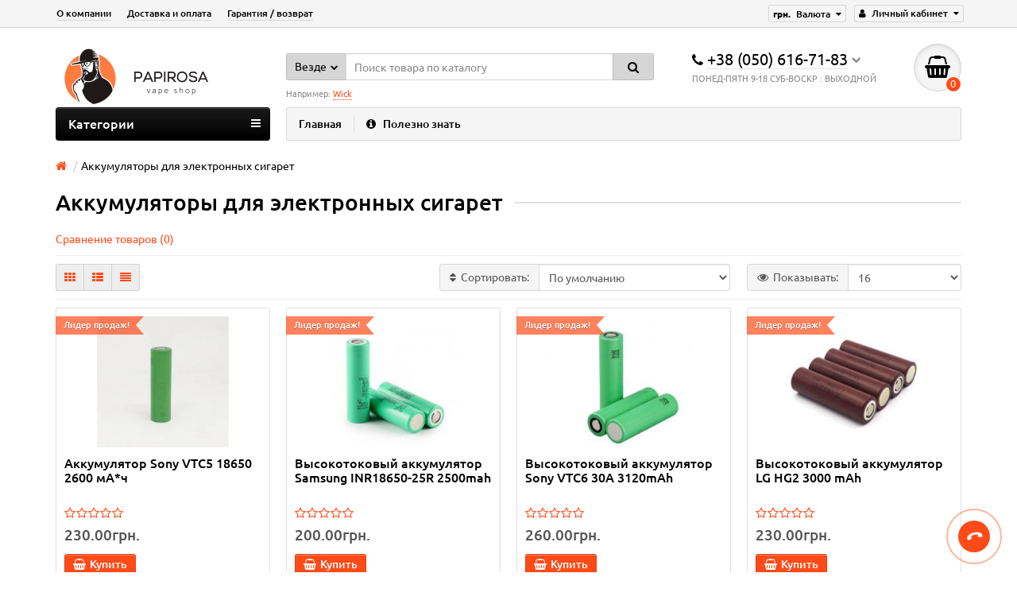

--- FILE ---
content_type: text/html; charset=utf-8
request_url: https://papirosa.cc/akkumulyatory-dlya-elektronnykh-sigaret/
body_size: 11061
content:
<!DOCTYPE html> <html dir="ltr" lang="ru"> <head> <title>Купить аккумуляторы для электронных сигарет (батарея) | Аккумуляторы для Вейпа</title> <meta charset="UTF-8" /> <meta name="viewport" content="width=device-width, initial-scale=1" /> <meta http-equiv="X-UA-Compatible" content="IE=edge" /> <base href="https://papirosa.cc/" /> <meta name="robots" content="index, follow" /> <meta name="description" content="Купить батарею аккумуляторы для вейпа, доступная цена в Украине. Продажа оптом и в розницу, высокотоковые аккумуляторы для электронных сигарет, низкая стоимость ✔ Лучшая цена ✔ Скидки ✈ Доставка

" /> <meta property="og:title" content="Купить аккумуляторы для электронных сигарет (батарея) | Аккумуляторы для Вейпа" /> <meta property="og:type" content="website" /> <meta property="og:url" content="https://papirosa.cc/akkumulyatory-dlya-elektronnykh-sigaret/" /> <meta property="og:image" content="https://papirosa.cc/image/catalog/logo/logo_p.png" /> <meta property="og:site_name" content="Papirosa - vape shop" /> <link href="https://papirosa.cc/akkumulyatory-dlya-elektronnykh-sigaret/" rel="canonical" /> <link href="https://papirosa.cc/akkumulyatory-dlya-elektronnykh-sigaret/?page=2" rel="next" /> <link href="https://papirosa.cc/image/catalog/pic/logo.png" rel="icon" /> <link href="catalog/view/theme/unishop/stylesheet/bootstrap.min.css" rel="stylesheet" type="text/css" media="screen" /> <link href="catalog/view/theme/unishop/stylesheet/stylesheet.css?v=2.1" rel="stylesheet" type="text/css" media="screen" /> <link href="catalog/view/theme/unishop/stylesheet/font-awesome.min.css" rel="stylesheet" type="text/css" media="screen" /> <link href="catalog/view/theme/unishop/stylesheet/elements_0.css" rel="stylesheet" type="text/css" media="screen" /> <style>iframe{width: 100%;}
footer{background:#36393d;color:#fff;border-top: 3px solid #ababab;}</style> <script src="catalog/view/javascript/jquery/jquery-2.1.1.min.js" type="text/javascript"></script> <script src="catalog/view/javascript/bootstrap/js/bootstrap.min.js" type="text/javascript"></script> <script>if(!localStorage.getItem('display')) {localStorage.setItem('display', 'grid');}</script> <script src="catalog/view/theme/unishop/js/common.js" type="text/javascript"></script> <script src="catalog/view/javascript/jquery/owl-carousel/owl.carousel.min.js" type="text/javascript"></script> </head> <body class="product-category-72"> <nav id="top"> <div class="container"> <div class="pull-right"> <div id="account" class="btn-group"> <button class="btn btn-link dropdown-toggle" data-toggle="dropdown"> <i class="fa fa-user" aria-hidden="true"></i> <span class="hidden-xs">Личный кабинет</span> <i class="fa fa-caret-down"></i> </button> <ul class="dropdown-menu dropdown-menu-right"> <li><a onclick="register();" >Регистрация</a></li> <li><a onclick="login();">Авторизация</a></li> </ul> </div> </div> <div class="pull-right"> <form action="https://papirosa.cc/index.php?route=common/currency/currency" method="post" enctype="multipart/form-data" id="currency"> <div class="btn-group"> <button class="btn btn-link dropdown-toggle" data-toggle="dropdown"> <span>грн.</span> <span class="hidden-xs">Валюта</span> <i class="fa fa-caret-down"></i> </button> <ul class="dropdown-menu dropdown-menu-right"> <li><a data-code="USD">$ US Dollar</a></li> <li><a data-code="UAH">грн. Гривна</a></li> </ul> </div> <input type="hidden" name="code" value="" /> <input type="hidden" name="redirect" value="https://papirosa.cc/akkumulyatory-dlya-elektronnykh-sigaret/" /> </form> </div> <div id="top-links" class="hidden-xs hidden-sm"> <ul> <li><a href="/about-us.html" rel="nofollow" title="О компании">О компании</a></li> <li><a href="/delivery.html" rel="nofollow" title="Доставка и оплата">Доставка и оплата</a></li> <li><a href="/garantiya-vozvrat.html" rel="nofollow" title="Гарантия / возврат">Гарантия / возврат</a></li> </ul> </div> <div class="btn-group pull-left visible-xs visible-sm"> <button class="btn btn-link dropdown-toggle" data-toggle="dropdown"><i class="fa fa-info" aria-hidden="true"></i> <i class="fa fa-caret-down"></i></button> <ul class="dropdown-menu dropdown-menu-left"> <li><a href="/about-us.html" title="О компании">О компании</a></li> <li><a href="/delivery.html" title="Доставка и оплата">Доставка и оплата</a></li> <li><a href="/garantiya-vozvrat.html" title="Гарантия / возврат">Гарантия / возврат</a></li> </ul> </div> </div> </nav> <header> <div class="container"> <div class="row"> <div class="col-xs-12 col-sm-6 col-md-3"> <div id="logo"> <a href="https://papirosa.cc/"><img src="https://papirosa.cc/image/catalog/logo/logo_p.png" title="Papirosa - vape shop" alt="Papirosa - vape shop" class="img-responsive" /></a> </div> </div> <div class="col-xs-9 col-sm-4 col-md-3 col-md-push-5"> <div id="phone"> <div class="phone dropdown-toggle pull-right" data-toggle="dropdown"> <div><i class="fa fa-phone" aria-hidden="true"></i> <span>+38 (050) 616-71-83</span> <i class="fa fa-chevron-down hidden-xs" aria-hidden="true"></i></div> <div>ПОНЕД-ПЯТН 9-18                 СУБ-ВОСКР  : ВЫХОДНОЙ </div> </div> <ul class="dropdown-menu dropdown-menu-right"> <li><a onclick="callback();" class="open_callback"><span class="hidden-xs">Не дозвонились? </span>Заказ звонка!</a></li> </ul> </div> </div> <div class="col-xs-3 col-sm-2 col-md-1 col-md-push-5"><div id="cart" class="btn-group pull-right "> <button type="button" data-toggle="dropdown" data-loading-text="Загрузка..." class="btn dropdown-toggle"><i class="fa fa-shopping-basket"></i> <span id="cart-total">0</span></button> <ul class="dropdown-menu pull-right"> <li style="padding-top:0;border-top:none"> <p class="text-center">В корзине пусто!</p> </li> </ul> <script>
function p_array() {
}

function replace_button(product_id, options){
	$('.'+product_id).html('<i class="" aria-hidden="true"></i> <span class="hidden-sm">В корзине</span>').addClass('in_cart');
}
function return_button(product_id) {
	$('.'+product_id).html('<i class="fa fa-shopping-basket" aria-hidden="true"></i> <span class="hidden-sm">Купить</span>').removeClass('in_cart');
}
</script> </div></div> <div id="div_search" class="col-xs-12 col-sm-6 col-md-4 col-lg-5 hidden-sm col-md-pull-4"><div id="search" class="input-group se"> <input type="hidden" name="filter_category_id" value="" /> <div class="cat_id input-group-btn"> <button type="button" class="btn btn-default btn-lg dropdown-toggle" data-toggle="dropdown"><span>Везде</span><i class="fa fa-chevron-down"></i></button> <ul class="dropdown-menu"> <li data-id=""><a>Везде</a></li> <li data-id="3868521"><a>POD системы</a></li> <li data-id="3868522"><a>Картриджи для POD систем</a></li> <li data-id="3868542"><a>Солевые жидкости для POD систем</a></li> <li data-id="3868584"><a>Наборы для самозамеса</a></li> <li data-id="3868449"><a>Премиум жидкости</a></li> <li data-id="69"><a>Электронные кальяны</a></li> <li data-id="71"><a>Испарители</a></li> <li data-id="3868562"><a>Газовые баллончики для самообороны </a></li> <li data-id="72"><a>Аккумуляторы для электронных сигарет</a></li> <li data-id="68"><a>Сделай сам ( Готовые базы, Никотин )</a></li> </ul> </div> <input type="text" name="search" value="" placeholder="Поиск товара по каталогу" class="form-control input-lg" /> <span class="input-group-btn"> <button type="button" class="search btn btn-default btn-lg"><i class="fa fa-search"></i></button> </span> </div> <div id="search_phrase">
	Например: <a>Wick</a></div> <script>
$(document).ready(function() {
	$('#div_search > *').clone().appendTo('#div_search2');
});
</script></div> </div> </div> <div class="container"> <div class="row"> <div class="col-sm-12 col-md-8 col-lg-9 col-md-push-4 col-lg-push-3"> <div class="menu_links"> <a href="/" title="Главная">Главная</a> <a href="/news.html" title="Полезно знать"><i class="fa fa-info-circle hidden-md"></i>Полезно знать</a> </div> </div> <div class="col-sm-6 col-md-4 col-lg-3 col-md-pull-8 col-lg-pull-9"> <nav id="menu" class="menu2 navbar"> <div class="navbar-header"> <span id="category" class="">Категории</span> <button type="button" class="btn btn-navbar navbar-toggle" data-toggle="collapse" data-target=".navbar-ex1-collapse"><i class="fa fa-bars" aria-hidden="true"></i></button> </div> <div class="collapse navbar-collapse navbar-ex1-collapse"> <ul class="nav navbar-nav"> <li><a href="https://papirosa.cc/pod-sistemy/">POD системы</a></li> <li><a href="https://papirosa.cc/kartridzhi-dlya-pod-sistem/">Картриджи для POD систем</a></li> <li class="has_chidren"> <a href="https://papirosa.cc/solevye-zhidkosti-dlya-pod-sistem/">Солевые жидкости для POD систем <i class="fa fa-chevron-down" aria-hidden="true"></i></a> <span class="dropdown-toggle visible-xs visible-sm"><i class="fa fa-plus" aria-hidden="true"></i><i class="fa fa-minus" aria-hidden="true"></i></span> <div class="dropdown-menu"> <div class="dropdown-inner"> <ul class="list-unstyled column"> <li> <a href="https://papirosa.cc/solevye-zhidkosti-dlya-pod-sistem/wicknwire-v2-salt/"><i class="fa fa-level-up visible-xs visible-sm" aria-hidden="true"></i>  Wick'n'Wire V2 Salt </a> </li> <li> <a href="https://papirosa.cc/solevye-zhidkosti-dlya-pod-sistem/bro-salt/"><i class="fa fa-level-up visible-xs visible-sm" aria-hidden="true"></i> BRO Salt  </a> </li> <li> <a href="https://papirosa.cc/solevye-zhidkosti-dlya-pod-sistem/3ger-salt/"><i class="fa fa-level-up visible-xs visible-sm" aria-hidden="true"></i>3Ger Salt</a> </li> <li> <a href="https://papirosa.cc/solevye-zhidkosti-dlya-pod-sistem/alchemist-salt/"><i class="fa fa-level-up visible-xs visible-sm" aria-hidden="true"></i>ALCHEMIST SALT </a> </li> <li> <a href="https://papirosa.cc/solevye-zhidkosti-dlya-pod-sistem/bad-drip-diesel/"><i class="fa fa-level-up visible-xs visible-sm" aria-hidden="true"></i>Bad Drip Diesel</a> </li> <li> <a href="https://papirosa.cc/solevye-zhidkosti-dlya-pod-sistem/black-factory-salt/"><i class="fa fa-level-up visible-xs visible-sm" aria-hidden="true"></i>Black Factory Salt </a> </li> <li> <a href="https://papirosa.cc/solevye-zhidkosti-dlya-pod-sistem/elfliq-nic-salts/"><i class="fa fa-level-up visible-xs visible-sm" aria-hidden="true"></i>ELFLIQ Nic Salts - наборы для самозамеса</a> </li> <li> <a href="https://papirosa.cc/solevye-zhidkosti-dlya-pod-sistem/flip-salt/"><i class="fa fa-level-up visible-xs visible-sm" aria-hidden="true"></i>Flip Salt</a> </li> <li> <a href="https://papirosa.cc/solevye-zhidkosti-dlya-pod-sistem/liquid-lab-lucky-salt/"><i class="fa fa-level-up visible-xs visible-sm" aria-hidden="true"></i>LIQUID LAB LUCKY SALT</a> </li> <li> <a href="https://papirosa.cc/solevye-zhidkosti-dlya-pod-sistem/troublemaker-salt/"><i class="fa fa-level-up visible-xs visible-sm" aria-hidden="true"></i>Troublemaker Salt </a> </li> <li> <a href="https://papirosa.cc/solevye-zhidkosti-dlya-pod-sistem/twisted-salt/"><i class="fa fa-level-up visible-xs visible-sm" aria-hidden="true"></i>Twisted Salt </a> </li> <li> <a href="https://papirosa.cc/solevye-zhidkosti-dlya-pod-sistem/uva-fresh/"><i class="fa fa-level-up visible-xs visible-sm" aria-hidden="true"></i>Uva Fresh </a> </li> <li> <a href="https://papirosa.cc/solevye-zhidkosti-dlya-pod-sistem/uva-recap/"><i class="fa fa-level-up visible-xs visible-sm" aria-hidden="true"></i>Uva Recap</a> </li> <li> <a href="https://papirosa.cc/solevye-zhidkosti-dlya-pod-sistem/vegas-salt/"><i class="fa fa-level-up visible-xs visible-sm" aria-hidden="true"></i>Vegas Salt </a> </li> <li> <a href="https://papirosa.cc/solevye-zhidkosti-dlya-pod-sistem/solnik/"><i class="fa fa-level-up visible-xs visible-sm" aria-hidden="true"></i>Сольник </a> </li> <li> <a href="https://papirosa.cc/solevye-zhidkosti-dlya-pod-sistem/balon-salt/"><i class="fa fa-level-up visible-xs visible-sm" aria-hidden="true"></i> Balon Salt </a> </li> <li> <a href="https://papirosa.cc/solevye-zhidkosti-dlya-pod-sistem/fvcked-lab-platinum-salt/"><i class="fa fa-level-up visible-xs visible-sm" aria-hidden="true"></i> Fvcked Lab Platinum Salt</a> </li> <li> <a href="https://papirosa.cc/solevye-zhidkosti-dlya-pod-sistem/fvcked-lab-salt/"><i class="fa fa-level-up visible-xs visible-sm" aria-hidden="true"></i> Fvcked Lab Salt </a> </li> </ul> </div> </div> </li> <li class="has_chidren"> <a href="https://papirosa.cc/nabory-dlya-samozamesa/">Наборы для самозамеса <i class="fa fa-chevron-down" aria-hidden="true"></i></a> <span class="dropdown-toggle visible-xs visible-sm"><i class="fa fa-plus" aria-hidden="true"></i><i class="fa fa-minus" aria-hidden="true"></i></span> <div class="dropdown-menu"> <div class="dropdown-inner"> <ul class="list-unstyled column"> <li> <a href="https://papirosa.cc/nabory-dlya-samozamesa/chaser-salt---nabory-dlya-samozamesa/"><i class="fa fa-level-up visible-xs visible-sm" aria-hidden="true"></i>Chaser For Pods - наборы для самозамеса </a> </li> <li> <a href="https://papirosa.cc/nabory-dlya-samozamesa/chaser-mix-balance---nabory-dlya-samozamesa/"><i class="fa fa-level-up visible-xs visible-sm" aria-hidden="true"></i>Chaser Mix Balance - наборы для самозамеса </a> </li> <li> <a href="https://papirosa.cc/nabory-dlya-samozamesa/chaser-my-mint---nabor-dlya-samozamesa/"><i class="fa fa-level-up visible-xs visible-sm" aria-hidden="true"></i>Chaser My Mint - набор для самозамеса </a> </li> <li> <a href="https://papirosa.cc/nabory-dlya-samozamesa/chaser-special-berry---nabory-dlya-samozamesa/"><i class="fa fa-level-up visible-xs visible-sm" aria-hidden="true"></i>Chaser Special Berry - наборы для самозамеса </a> </li> <li> <a href="https://papirosa.cc/nabory-dlya-samozamesa/inbottle-puzzle---nabor-dlya-samozamesa/"><i class="fa fa-level-up visible-xs visible-sm" aria-hidden="true"></i>InBottle Puzzle - набор для самозамеса </a> </li> <li> <a href="https://papirosa.cc/nabory-dlya-samozamesa/liquid-lab-lucky-salt---nabor-dlya-samozamesa/"><i class="fa fa-level-up visible-xs visible-sm" aria-hidden="true"></i>Liquid Lab Lucky Salt - набор для самозамеса </a> </li> <li> <a href="https://papirosa.cc/nabory-dlya-samozamesa/marvellous-max-salt-50/"><i class="fa fa-level-up visible-xs visible-sm" aria-hidden="true"></i>Marvellous Max Salt 50</a> </li> <li> <a href="https://papirosa.cc/nabory-dlya-samozamesa/marvellous-scrooge-salt-50---nabor-dlya-samozamesa/"><i class="fa fa-level-up visible-xs visible-sm" aria-hidden="true"></i>Marvellous Scrooge Salt 50 - набор для самозамеса </a> </li> <li> <a href="https://papirosa.cc/nabory-dlya-samozamesa/marvellous-summer-vibes/"><i class="fa fa-level-up visible-xs visible-sm" aria-hidden="true"></i>Marvellous Summer Vibes - наборы для самозамеса </a> </li> <li> <a href="https://papirosa.cc/nabory-dlya-samozamesa/mood-duck---nabory-dlya-samozamesa/"><i class="fa fa-level-up visible-xs visible-sm" aria-hidden="true"></i>MOOD DUCK - наборы для самозамеса </a> </li> <li> <a href="https://papirosa.cc/nabory-dlya-samozamesa/nomad-salt---nabor-dlya-samozamesa/"><i class="fa fa-level-up visible-xs visible-sm" aria-hidden="true"></i>Nomad Salt - набор для самозамеса</a> </li> <li> <a href="https://papirosa.cc/nabory-dlya-samozamesa/octobar-fresh---nabor-dlya-samozamesa/"><i class="fa fa-level-up visible-xs visible-sm" aria-hidden="true"></i>Octobar fresh - набор для самозамеса </a> </li> <li> <a href="https://papirosa.cc/nabory-dlya-samozamesa/octobar-prime-salt---nabor-dlya-samozamesa/"><i class="fa fa-level-up visible-xs visible-sm" aria-hidden="true"></i>Octobar Prime Salt - набор для самозамеса </a> </li> <li> <a href="https://papirosa.cc/nabory-dlya-samozamesa/octobar-salt/"><i class="fa fa-level-up visible-xs visible-sm" aria-hidden="true"></i>Octobar Salt </a> </li> <li> <a href="https://papirosa.cc/nabory-dlya-samozamesa/wes-gold-salt-50/"><i class="fa fa-level-up visible-xs visible-sm" aria-hidden="true"></i>Wes Gold Salt 50</a> </li> <li> <a href="https://papirosa.cc/nabory-dlya-samozamesa/wes-platinum-salt-50---nabor-dlya-samozamesa/"><i class="fa fa-level-up visible-xs visible-sm" aria-hidden="true"></i>Wes Platinum Salt 50 - набор для самозамеса </a> </li> </ul> </div> </div> </li> <li class="has_chidren"> <a href="https://papirosa.cc/premium-jidkosti/">Премиум жидкости <i class="fa fa-chevron-down" aria-hidden="true"></i></a> <span class="dropdown-toggle visible-xs visible-sm"><i class="fa fa-plus" aria-hidden="true"></i><i class="fa fa-minus" aria-hidden="true"></i></span> <div class="dropdown-menu"> <div class="dropdown-inner"> <ul class="list-unstyled column"> <li> <a href="https://papirosa.cc/premium-jidkosti/premium-zhidkost-dlya-elektronnykh-sigaret-balon-120-ml/"><i class="fa fa-level-up visible-xs visible-sm" aria-hidden="true"></i>Премиум жидкость для электронных сигарет BALON 120  ml</a> </li> <li> <a href="https://papirosa.cc/premium-jidkosti/premium-zhidkost-dlya-elektronnykh-sigaret-wicknwire-v2-60-ml/"><i class="fa fa-level-up visible-xs visible-sm" aria-hidden="true"></i>Премиум жидкость для электронных сигарет Wick'n'Wire V2 60 мл</a> </li> <li> <a href="https://papirosa.cc/premium-jidkosti/premium-zhidkost-dlya-elektronnykh-sigaret-chto-to-vkusnoe100-ml/"><i class="fa fa-level-up visible-xs visible-sm" aria-hidden="true"></i>Премиум жидкость для электронных сигарет ЧТО-ТО ВКУСНОЕ 100 мл</a> </li> <li> <a href="https://papirosa.cc/premium-jidkosti/premium-zhidkost-dlya-elektronnykh-sigaret-troublemaker-60-ml-1/"><i class="fa fa-level-up visible-xs visible-sm" aria-hidden="true"></i>Премиум жидкость для электронных сигарет TROUBLEMAKER 60 мл </a> </li> <li> <a href="https://papirosa.cc/premium-jidkosti/premium-zhidkost-dlya-elektronnykh-sigaret-mad-dinner-60-ml-1/"><i class="fa fa-level-up visible-xs visible-sm" aria-hidden="true"></i>Премиум жидкость для электронных сигарет TWISTED 60 мл</a> </li> </ul> </div> </div> </li> <li><a href="https://papirosa.cc/ispariteli/">Испарители</a></li> <li><a href="https://papirosa.cc/gazovye-ballonchiki-dlya-samooborony/">Газовые баллончики для самообороны </a></li> <li><a>Аккумуляторы для электронных сигарет</a></li> <li><a href="https://papirosa.cc/sdelaj-sam--gotovye-bazy--nikotin-/">Сделай сам ( Готовые базы, Никотин )</a></li> </ul> </div> </nav> </div> <div id="div_search2" class="col-xs-12 col-sm-6 col-md-5 visible-sm"></div> </div> </div> </header> <div id="main_content"><div class="container"> <ul class="breadcrumb "> <li itemscope itemtype="http://data-vocabulary.org/Breadcrumb"><a href="https://papirosa.cc/" itemprop="url"><i class="fa fa-home"></i><span style="display:none" itemprop="title">Papirosa - vape shop</span></a></li> <li>Аккумуляторы для электронных сигарет</li> </ul> <div class="row"> <div id="content" class="col-sm-12"> <h1 class="heading"><span>Аккумуляторы для электронных сигарет</span></h1> <div class="row"> <div class="category-info"> <div class="col-xs-12"><hr /></div> <div class="description"><p><span style="color: rgb(51, 51, 51); font-family: sans-serif, Arial, Verdana, &quot;Trebuchet MS&quot;; font-size: 13px;">Аккумулятор является одной из важных частей любого электронного устройства. Его качество и вместимость заряда определяет срок работы и&nbsp;<a href="https://papirosa.cc/elektronnye-sigarety-1/" target="_blank">электронной сигареты</a>. У производителей одними из популярных остаются вместительные и одновременно достаточно компактные батареи Li-lon. Литейно-ионные аккумуляторы идеально подходят даже для самых мощных батарейных модов с множеством возможностей и функций.</span><br></p><h2 style="font-family: &quot;Open Sans&quot;, sans-serif; color: rgb(0, 0, 0);"><br></h2><h2 style="font-family: &quot;Open Sans&quot;, sans-serif; color: rgb(0, 0, 0);">Что нужно знать для покупки аккумулятора.</h2><p><br></p><p>Чтобы купить хороший продукт, нужно учитывать марки изготовители. Выбирайте те, которые зарекомендовали себя за долгие годы и обзавелись отзывами потребителей и конкурентов. Самые известные и распространенные компании производители аккумуляторов для батарейных модов, это:</p><ol><li>Samsung;</li><li>Panasonic;</li><li>Sanyo;</li><li>Aspire;</li><li>Sony.</li></ol><p>Ёмкость батарей варьируется от 900 мАч до 3400 мАч ― от 5 до 40А. В среднем такого количества энергии хватает от 24 до 60 часов, в зависимости от частоты и длительности употребления пара. Одними из самых лучших аккумуляторов для батарейных модов на рынке страны считаются:</p><ul><li>Li-lon 18650 Aspire ICR 2500 мАч;</li><li>Li-lon 18650 IMR 18650 2000 мАч;</li><li>Li-lon 18650 Panasonic 2900 мАч;</li><li>Li-lon 18650 Panasonic 3100 мАч;</li><li>Li-lon 18650 Panasonic 3400 мАч.</li></ul><p>Большая часть представленных батарей идеально подходят для резьбы 510 коннектора. Всё же для любой модели можно подобрать подходящие и с желаемыми особенностями аккумуляторы для батарейных модов.</p><p style="text-align: justify;">В&nbsp;<a href="https://papirosa.cc/" target="_blank" style="background-color: rgb(255, 255, 255);">интернет-магазине Papirosa.cc</a>&nbsp;имеется широкий выбор самых разнообразных батарей с отличным соотношением цены и качества.</p><p style="text-align: justify;">Аккумуляторы для электронных сигарет являются тем самым источником напряжения, которые подает ток к испарителю атомайзера. Благодаря этому спираль нагревается, жидкость начинается испариться, и пользователь получается возможность вдыхать теплый ароматный пар вместо жествого табачного дыма, наполненного канцерогенами и смолами.</p> <p style="text-align: justify;">В одноразовых электронных сигаретах после полной разрядки приходится выбрасывать полностью все устройство. Но в большинстве случаев вы можете купить пару аккумуляторов для электронной сигареты, и пользоваться ими годами. Ресурс такой батареи легко восстанавливается от источника постоянного тока, что открывает доступ к циклическому использованию одного и того же устройства.</p> <h2 style="text-align: justify;"><br></h2><h2 style="text-align: justify;">Как выбрать и купить хороший аккумулятор?</h2> <p style="text-align: justify;"><br></p><p style="text-align: justify;">Самая важная для аккумулятора характеристика – его емкость. Она обозначается в mAh. Чем больше миллиампер, тем дольше аккумуляторы для вейпа продержатся без подключения к электросети. Но еще не все. Что вы должны знать, прежде чем заказать аккумулятор к устройству для парения.</p> <p style="text-align: justify;">Обязательно руководствуйтесь следующими критериями:</p> <ol> <li style="text-align: justify;"><em>Ток разряда</em>. Выбирайте исключительно высокотоковые аккумуляторы для электронных сигарет. Ток разряда определяет, с какой скоростью подается вольтаж к намотке испарителя. С учетом того, что все чаще используются спирали с низким и сабомным сопротивлением, высокий ток – это уже требование безопасности. Если спираль имеет только 0,2 Ома, а батарея способна отдавать около 4 Вольт, то ток спирали должен быть 20А или больше.</li> <li style="text-align: justify;"><em>Стабилизация напряжения.</em> Обычно применяется линейная стабилизация – она более безопасная. Хотя батареи с импульсной стабилизацией тоже встречаются, преимущественно в механических модах, используемых в тандеме с дрипками.</li> <li style="text-align: justify;"><em>Размер.</em> Позаботиться о подходящем размере придется в случае со сменными аккумами. Электронные сигареты обычно работают от батареек формата 18650 или 26650. Первых две цифры обозначают диаметр, еще три – длину батарейки в мм.</li> </ol> <p style="text-align: justify;">Некоторые моды снабжаются переходниками, чтобы пользователь сам выбирал, что ему удобнее.</p> <h2 style="text-align: justify;"><br></h2><h2 style="text-align: justify;">Встроенные батареи в устройствах парения – выбор сделан за вас</h2> <p style="text-align: justify;"><br></p><p style="text-align: justify;">Если у боксмода батарея встроена, вы не сможете заменить её другой – девайс поставляется как есть с аккумулятором, специально изготовленным по размерам корпуса. Кроме батарейных блоков, есть также цилиндрические eGo-устройства. Вы можете купить подобный аккумулятор для вейпа на замену тому, что у вас уже есть и пользоваться попеременно: пока один заряжается, второй в руках.</p> <h2 style="text-align: justify;"><br></h2><h2 style="text-align: justify;">Сменные аккумуляторы оптом и поштучно</h2> <p style="text-align: justify;"><br></p><p style="text-align: justify;">Сменные батареи не имеют собственного корпуса, но снабжаются базовыми опциями защиты, из-за чего они порой больше их номинального размера. Традиционно это литий-полимерные и немного устаревающие литий-ионные устройства. Их цена доступная, а характеристики подходят для применения с сабомными электронными сигаретами. На рынке встречаются также литий-марганцевые батареи.</p> <p style="text-align: justify;">При равных размерах, съемные аккумуляторы обладают разным показателем емкости. Обратите на это внимание перед тем, как заказать их по интернету или купить в магазине. Раскроем секрет: не все батарейки с ресурсом под 5000 мАч способны обеспечить такую автономность. Обычно их выделяет только высокая цена, а реальный ресурс все равно находится в пределах 3000.</p> <p style="text-align: justify;">Проверенные производители аккумуляторов:</p> <ul> <li style="text-align: justify;">Panasonic,</li> <li style="text-align: justify;">Samsung,</li> <li style="text-align: justify;">LG,</li> <li style="text-align: justify;">Sony.</li> </ul> <p style="text-align: justify;">Все остальные марки либо покупают у них «внутренность» и клеят свою наклейку, или выходят на рынок с китайскими подделками. Советуем заказывать оптом только те батареи, качество которых вы уже проверили.</p> <h2 style="text-align: justify;"><br></h2><h2 style="text-align: justify;">Где в Украине продаются качественные аккумуляторы?</h2> <p style="text-align: justify;"><br></p><p style="text-align: justify;">Наш <a href="https://papirosa.cc/" target="_blank">интернет магазин «Papirosa»</a> дарит Вам широкий выбор из ассортимента высоко токовых аккумуляторов проверенных брендов. Даже без скидки наши цены выгодны для всех. Чтобы забрать свой товар, приходите к нам в одну из трех точек продаж в Харькове. Второй вариант: мы организуем почтовую или курьерскую доставку по всей Украине, и вы получите новенькую батарею на следующий день после заказа!</p> </div> <div class="col-xs-12"><hr /></div> </div> </div> <p style="margin:0"><a href="https://papirosa.cc/compare-products/" id="compare-total">Сравнение товаров (0)</a></p> <div class="row"> <div class="col-xs-12"><hr /></div> <div class="col-xs-12 col-sm-4 col-md-3 col-lg-2 hidden-xs"> <div class="btn-group"> <button type="button" id="grid-view" class="btn btn-default" data-toggle="tooltip" title="Сетка"><i class="fa fa-th"></i></button> <button type="button" id="list-view" class="btn btn-default" data-toggle="tooltip" title="Список"><i class="fa fa-th-list"></i></button> <button type="button" id="compact-view" class="btn btn-default" data-toggle="tooltip" title="Компактный"><i class="fa fa-align-justify"></i></button> </div> </div> <div class="col-xs-6 col-sm-5 col-md-4 col-lg-4 col-md-offset-2 col-lg-offset-3 text-right"> <div class="input-group"> <span class="input-group-addon"><i class="fa fa-sort"></i><span class="hidden-xs hidden-sm hidden-md">Сортировать:</span></span> <select id="input-sort" class="form-control" onchange="location = this.value;"> <option value="https://papirosa.cc/akkumulyatory-dlya-elektronnykh-sigaret/?sort=p.sort_order&amp;order=ASC" selected="selected">По умолчанию</option> <option value="https://papirosa.cc/akkumulyatory-dlya-elektronnykh-sigaret/?sort=pd.name&amp;order=ASC">По имени (A - Я)</option> <option value="https://papirosa.cc/akkumulyatory-dlya-elektronnykh-sigaret/?sort=pd.name&amp;order=DESC">По имени (Я - A)</option> <option value="https://papirosa.cc/akkumulyatory-dlya-elektronnykh-sigaret/?sort=p.price&amp;order=ASC">По цене (возрастанию)</option> <option value="https://papirosa.cc/akkumulyatory-dlya-elektronnykh-sigaret/?sort=p.price&amp;order=DESC">По цене (убыванию)</option> <option value="https://papirosa.cc/akkumulyatory-dlya-elektronnykh-sigaret/?sort=rating&amp;order=DESC">По рейтингу (убыванию)</option> <option value="https://papirosa.cc/akkumulyatory-dlya-elektronnykh-sigaret/?sort=rating&amp;order=ASC">По рейтингу (возрастанию)</option> <option value="https://papirosa.cc/akkumulyatory-dlya-elektronnykh-sigaret/?sort=p.model&amp;order=ASC">По модели (A - Я)</option> <option value="https://papirosa.cc/akkumulyatory-dlya-elektronnykh-sigaret/?sort=p.model&amp;order=DESC">По модели (Я - A)</option> </select> </div> </div> <div class="col-xs-6 col-sm-3 col-md-3 col-lg-3 text-right"> <div class="input-group"> <span class="input-group-addon"><i class="fa fa-eye"></i><span class="hidden-xs hidden-sm hidden-md">Показывать:</span></span> <select id="input-limit" class="form-control" onchange="location = this.value;"> <option value="https://papirosa.cc/akkumulyatory-dlya-elektronnykh-sigaret/?limit=16" selected="selected">16</option> <option value="https://papirosa.cc/akkumulyatory-dlya-elektronnykh-sigaret/?limit=25">25</option> <option value="https://papirosa.cc/akkumulyatory-dlya-elektronnykh-sigaret/?limit=50">50</option> <option value="https://papirosa.cc/akkumulyatory-dlya-elektronnykh-sigaret/?limit=75">75</option> <option value="https://papirosa.cc/akkumulyatory-dlya-elektronnykh-sigaret/?limit=100">100</option> </select> </div> </div> <div class="col-xs-12"><hr /></div> </div> <div class="row"> <div class="product-layout product-grid col-lg-3 col-md-3 col-sm-6 col-xs-12"> <div class="product-thumb transition"> <div class="image"> <div class="product_sticker bestseller">Лидер продаж!  </div> <a href="https://papirosa.cc/akkumulyatory-dlya-elektronnykh-sigaret/vysokotokovyj-akkumulyator-sony-vtc-5a-35a-2600-mah.html"> <img src="https://papirosa.cc/image/cache/catalog/category/635397b45dba9e14e6f611c9093c6be3-450x450-300x200.jpg"   alt="Аккумулятор Sony VTC5 18650 2600 мА*ч" title="Аккумулятор Sony VTC5 18650 2600 мА*ч" class="img-responsive" /> </a> </div> <div class="caption"> <a href="https://papirosa.cc/akkumulyatory-dlya-elektronnykh-sigaret/vysokotokovyj-akkumulyator-sony-vtc-5a-35a-2600-mah.html">Аккумулятор Sony VTC5 18650 2600 мА*ч</a> <div id="option_491111077" class="option"> </div> <div class="rating"> <span class="fa fa-stack"><i class="fa fa-star-o fa-stack-2x"></i></span> <span class="fa fa-stack"><i class="fa fa-star-o fa-stack-2x"></i></span> <span class="fa fa-stack"><i class="fa fa-star-o fa-stack-2x"></i></span> <span class="fa fa-stack"><i class="fa fa-star-o fa-stack-2x"></i></span> <span class="fa fa-stack"><i class="fa fa-star-o fa-stack-2x"></i></span> <sup><a onclick="location='https://papirosa.cc/akkumulyatory-dlya-elektronnykh-sigaret/vysokotokovyj-akkumulyator-sony-vtc-5a-35a-2600-mah.html#tab-review'"></a></sup> </div> <p class="price">
																							230.00грн.																																</p> </div> <div class="cart"> <button type="button" class="add_to_cart button btn btn-default 491111077" data-toggle="tooltip" title="Купить" onclick="cart.add(491111077);"><i class="fa fa-shopping-basket "></i><span class="hidden-sm">Купить</span></button> <button type="button" class="wishlist btn btn-default" data-toggle="tooltip" title="В закладки" onclick="wishlist.add('491111077');"><i class="fa fa-heart"></i></button> <button type="button" class="compare btn btn-default" data-toggle="tooltip" title="В сравнение" onclick="compare.add('491111077');"><i class="fa fa-exchange"></i></button> </div> </div> </div> <div class="product-layout product-grid col-lg-3 col-md-3 col-sm-6 col-xs-12"> <div class="product-thumb transition"> <div class="image"> <div class="product_sticker bestseller">Лидер продаж!  </div> <a href="https://papirosa.cc/batarejnye-mody-1/akkumulyatory-dlya-batarejnykh-modov-1/vysokotokovyj-akkumulyator-samsung-inr18650-25r-2501.html"> <img src="https://papirosa.cc/image/cache/catalog/boks/18650/samsung-25r-500x500%281%29-300x200.jpg"   alt="Высокотоковый аккумулятор  Samsung INR18650-25R 2500mah" title="Высокотоковый аккумулятор  Samsung INR18650-25R 2500mah" class="img-responsive" /> </a> </div> <div class="caption"> <a href="https://papirosa.cc/batarejnye-mody-1/akkumulyatory-dlya-batarejnykh-modov-1/vysokotokovyj-akkumulyator-samsung-inr18650-25r-2501.html">Высокотоковый аккумулятор  Samsung INR18650-25R 2500mah</a> <div id="option_150124795" class="option"> </div> <div class="rating"> <span class="fa fa-stack"><i class="fa fa-star-o fa-stack-2x"></i></span> <span class="fa fa-stack"><i class="fa fa-star-o fa-stack-2x"></i></span> <span class="fa fa-stack"><i class="fa fa-star-o fa-stack-2x"></i></span> <span class="fa fa-stack"><i class="fa fa-star-o fa-stack-2x"></i></span> <span class="fa fa-stack"><i class="fa fa-star-o fa-stack-2x"></i></span> <sup><a onclick="location='https://papirosa.cc/batarejnye-mody-1/akkumulyatory-dlya-batarejnykh-modov-1/vysokotokovyj-akkumulyator-samsung-inr18650-25r-2501.html#tab-review'"></a></sup> </div> <p class="price">
																							200.00грн.																																</p> </div> <div class="cart"> <button type="button" class="add_to_cart button btn btn-default 150124795" data-toggle="tooltip" title="Купить" onclick="cart.add(150124795);"><i class="fa fa-shopping-basket "></i><span class="hidden-sm">Купить</span></button> <button type="button" class="wishlist btn btn-default" data-toggle="tooltip" title="В закладки" onclick="wishlist.add('150124795');"><i class="fa fa-heart"></i></button> <button type="button" class="compare btn btn-default" data-toggle="tooltip" title="В сравнение" onclick="compare.add('150124795');"><i class="fa fa-exchange"></i></button> </div> </div> </div> <div class="product-layout product-grid col-lg-3 col-md-3 col-sm-6 col-xs-12"> <div class="product-thumb transition"> <div class="image"> <div class="product_sticker bestseller">Лидер продаж!  </div> <a href="https://papirosa.cc/batarejnye-mody-1/akkumulyatory-dlya-batarejnykh-modov-1/vysokotokovyj-akkumulyator-18650-30-a-2100-mah-sony-vtc4.html"> <img src="https://papirosa.cc/image/cache/catalog/boks/18650/wholesale_real_sony_vtc4_vtc5_vtc6_battery%281%29-300x200.jpg"   alt="Высокотоковый аккумулятор  Sony VTC6 30A 3120mAh" title="Высокотоковый аккумулятор  Sony VTC6 30A 3120mAh" class="img-responsive" /> </a> </div> <div class="caption"> <a href="https://papirosa.cc/batarejnye-mody-1/akkumulyatory-dlya-batarejnykh-modov-1/vysokotokovyj-akkumulyator-18650-30-a-2100-mah-sony-vtc4.html">Высокотоковый аккумулятор  Sony VTC6 30A 3120mAh</a> <div id="option_331717223" class="option"> </div> <div class="rating"> <span class="fa fa-stack"><i class="fa fa-star-o fa-stack-2x"></i></span> <span class="fa fa-stack"><i class="fa fa-star-o fa-stack-2x"></i></span> <span class="fa fa-stack"><i class="fa fa-star-o fa-stack-2x"></i></span> <span class="fa fa-stack"><i class="fa fa-star-o fa-stack-2x"></i></span> <span class="fa fa-stack"><i class="fa fa-star-o fa-stack-2x"></i></span> <sup><a onclick="location='https://papirosa.cc/batarejnye-mody-1/akkumulyatory-dlya-batarejnykh-modov-1/vysokotokovyj-akkumulyator-18650-30-a-2100-mah-sony-vtc4.html#tab-review'"></a></sup> </div> <p class="price">
																							260.00грн.																																</p> </div> <div class="cart"> <button type="button" class="add_to_cart button btn btn-default 331717223" data-toggle="tooltip" title="Купить" onclick="cart.add(331717223);"><i class="fa fa-shopping-basket "></i><span class="hidden-sm">Купить</span></button> <button type="button" class="wishlist btn btn-default" data-toggle="tooltip" title="В закладки" onclick="wishlist.add('331717223');"><i class="fa fa-heart"></i></button> <button type="button" class="compare btn btn-default" data-toggle="tooltip" title="В сравнение" onclick="compare.add('331717223');"><i class="fa fa-exchange"></i></button> </div> </div> </div> <div class="product-layout product-grid col-lg-3 col-md-3 col-sm-6 col-xs-12"> <div class="product-thumb transition"> <div class="image"> <div class="product_sticker bestseller">Лидер продаж!  </div> <a href="https://papirosa.cc/batarejnye-mody-1/akkumulyatory-dlya-batarejnykh-modov-1/vysokotokovyj-akkumulyator-lg-hg2-3000-mah.html"> <img src="https://papirosa.cc/image/cache/catalog/boks/18650/18650_lg_hg2_3000mah_20a_07-600x600%281%29-300x200.jpg"   alt="Высокотоковый аккумулятор LG HG2 3000 mAh" title="Высокотоковый аккумулятор LG HG2 3000 mAh" class="img-responsive" /> </a> </div> <div class="caption"> <a href="https://papirosa.cc/batarejnye-mody-1/akkumulyatory-dlya-batarejnykh-modov-1/vysokotokovyj-akkumulyator-lg-hg2-3000-mah.html">Высокотоковый аккумулятор LG HG2 3000 mAh</a> <div id="option_371412001" class="option"> </div> <div class="rating"> <span class="fa fa-stack"><i class="fa fa-star-o fa-stack-2x"></i></span> <span class="fa fa-stack"><i class="fa fa-star-o fa-stack-2x"></i></span> <span class="fa fa-stack"><i class="fa fa-star-o fa-stack-2x"></i></span> <span class="fa fa-stack"><i class="fa fa-star-o fa-stack-2x"></i></span> <span class="fa fa-stack"><i class="fa fa-star-o fa-stack-2x"></i></span> <sup><a onclick="location='https://papirosa.cc/batarejnye-mody-1/akkumulyatory-dlya-batarejnykh-modov-1/vysokotokovyj-akkumulyator-lg-hg2-3000-mah.html#tab-review'"></a></sup> </div> <p class="price">
																							230.00грн.																																</p> </div> <div class="cart"> <button type="button" class="add_to_cart button btn btn-default 371412001" data-toggle="tooltip" title="Купить" onclick="cart.add(371412001);"><i class="fa fa-shopping-basket "></i><span class="hidden-sm">Купить</span></button> <button type="button" class="wishlist btn btn-default" data-toggle="tooltip" title="В закладки" onclick="wishlist.add('371412001');"><i class="fa fa-heart"></i></button> <button type="button" class="compare btn btn-default" data-toggle="tooltip" title="В сравнение" onclick="compare.add('371412001');"><i class="fa fa-exchange"></i></button> </div> </div> </div> <div class="product-layout product-grid col-lg-3 col-md-3 col-sm-6 col-xs-12"> <div class="product-thumb transition"> <div class="image"> <div class="product_sticker bestseller">Лидер продаж!  </div> <a href="https://papirosa.cc/batarejnye-mody-1/akkumulyatory-dlya-batarejnykh-modov-1/vysokotokovyj-akkumulyator-samsung-inr18650-30q-3000mah.html"> <img src="https://papirosa.cc/image/cache/catalog/boks/18650/samsung_inr18650_30q_01-500x500%281%29-300x200.jpg"   alt="Высокотоковый аккумулятор Samsung INR18650-30Q 3000mah" title="Высокотоковый аккумулятор Samsung INR18650-30Q 3000mah" class="img-responsive" /> </a> </div> <div class="caption"> <a href="https://papirosa.cc/batarejnye-mody-1/akkumulyatory-dlya-batarejnykh-modov-1/vysokotokovyj-akkumulyator-samsung-inr18650-30q-3000mah.html">Высокотоковый аккумулятор Samsung INR18650-30Q 3000mah</a> <div id="option_340313659" class="option"> </div> <div class="rating"> <span class="fa fa-stack"><i class="fa fa-star fa-stack-2x"></i></span> <span class="fa fa-stack"><i class="fa fa-star fa-stack-2x"></i></span> <span class="fa fa-stack"><i class="fa fa-star fa-stack-2x"></i></span> <span class="fa fa-stack"><i class="fa fa-star fa-stack-2x"></i></span> <span class="fa fa-stack"><i class="fa fa-star fa-stack-2x"></i></span> <sup><a onclick="location='https://papirosa.cc/batarejnye-mody-1/akkumulyatory-dlya-batarejnykh-modov-1/vysokotokovyj-akkumulyator-samsung-inr18650-30q-3000mah.html#tab-review'">1</a></sup> </div> <p class="price">
																							245.00грн.																																</p> </div> <div class="cart"> <button type="button" class="add_to_cart button btn btn-default 340313659" data-toggle="tooltip" title="Купить" onclick="cart.add(340313659);"><i class="fa fa-shopping-basket "></i><span class="hidden-sm">Купить</span></button> <button type="button" class="wishlist btn btn-default" data-toggle="tooltip" title="В закладки" onclick="wishlist.add('340313659');"><i class="fa fa-heart"></i></button> <button type="button" class="compare btn btn-default" data-toggle="tooltip" title="В сравнение" onclick="compare.add('340313659');"><i class="fa fa-exchange"></i></button> </div> </div> </div> <div class="product-layout product-grid col-lg-3 col-md-3 col-sm-6 col-xs-12"> <div class="product-thumb transition"> <div class="image"> <div class="product_sticker bestseller">Лидер продаж!  </div> <a href="https://papirosa.cc/akkumulyatory-dlya-elektronnykh-sigaret/akkumulyator-efest-20700-3100-mah-30-a.html"> <img src="https://papirosa.cc/image/cache/catalog/akcija/zhizhi/4f500e2a771800a8074f2ac209f4f76b-450x450-300x200.jpg"   alt="Аккумулятор Efest 20700 3100 мАh 30 A" title="Аккумулятор Efest 20700 3100 мАh 30 A" class="img-responsive" /> </a> </div> <div class="caption"> <a href="https://papirosa.cc/akkumulyatory-dlya-elektronnykh-sigaret/akkumulyator-efest-20700-3100-mah-30-a.html">Аккумулятор Efest 20700 3100 мАh 30 A</a> <div id="option_491111297" class="option"> </div> <div class="rating"> <span class="fa fa-stack"><i class="fa fa-star-o fa-stack-2x"></i></span> <span class="fa fa-stack"><i class="fa fa-star-o fa-stack-2x"></i></span> <span class="fa fa-stack"><i class="fa fa-star-o fa-stack-2x"></i></span> <span class="fa fa-stack"><i class="fa fa-star-o fa-stack-2x"></i></span> <span class="fa fa-stack"><i class="fa fa-star-o fa-stack-2x"></i></span> <sup><a onclick="location='https://papirosa.cc/akkumulyatory-dlya-elektronnykh-sigaret/akkumulyator-efest-20700-3100-mah-30-a.html#tab-review'"></a></sup> </div> <p class="price">
																							295.00грн.																																</p> </div> <div class="cart"> <button type="button" class="add_to_cart button btn btn-default 491111297" data-toggle="tooltip" title="Купить" onclick="cart.add(491111297);"><i class="fa fa-shopping-basket "></i><span class="hidden-sm">Купить</span></button> <button type="button" class="wishlist btn btn-default" data-toggle="tooltip" title="В закладки" onclick="wishlist.add('491111297');"><i class="fa fa-heart"></i></button> <button type="button" class="compare btn btn-default" data-toggle="tooltip" title="В сравнение" onclick="compare.add('491111297');"><i class="fa fa-exchange"></i></button> </div> </div> </div> <div class="product-layout product-grid col-lg-3 col-md-3 col-sm-6 col-xs-12"> <div class="product-thumb transition"> <div class="image"> <a href="https://papirosa.cc/akkumulyatory-dlya-elektronnykh-sigaret/akkumulyator-lg-he2--icr18650--20a--2500-mah.html"> <img src="https://papirosa.cc/image/cache/catalog/atomy/obsluzh/10ca62cfcd72d082eba6e181fbc96d08-450x450-300x200.jpg"   alt="Аккумулятор LG HE2, ICR18650, 20A, 2500 mAh" title="Аккумулятор LG HE2, ICR18650, 20A, 2500 mAh" class="img-responsive" /> </a> </div> <div class="caption"> <a href="https://papirosa.cc/akkumulyatory-dlya-elektronnykh-sigaret/akkumulyator-lg-he2--icr18650--20a--2500-mah.html">Аккумулятор LG HE2, ICR18650, 20A, 2500 mAh</a> <div id="option_491111655" class="option"> </div> <div class="rating"> <span class="fa fa-stack"><i class="fa fa-star-o fa-stack-2x"></i></span> <span class="fa fa-stack"><i class="fa fa-star-o fa-stack-2x"></i></span> <span class="fa fa-stack"><i class="fa fa-star-o fa-stack-2x"></i></span> <span class="fa fa-stack"><i class="fa fa-star-o fa-stack-2x"></i></span> <span class="fa fa-stack"><i class="fa fa-star-o fa-stack-2x"></i></span> <sup><a onclick="location='https://papirosa.cc/akkumulyatory-dlya-elektronnykh-sigaret/akkumulyator-lg-he2--icr18650--20a--2500-mah.html#tab-review'"></a></sup> </div> <p class="price">
																							150.00грн.																																</p> </div> <div class="cart"> <button type="button" class="add_to_cart button btn btn-default 491111655" data-toggle="tooltip" title="Купить" onclick="cart.add(491111655);"><i class="fa fa-shopping-basket "></i><span class="hidden-sm">Купить</span></button> <button type="button" class="wishlist btn btn-default" data-toggle="tooltip" title="В закладки" onclick="wishlist.add('491111655');"><i class="fa fa-heart"></i></button> <button type="button" class="compare btn btn-default" data-toggle="tooltip" title="В сравнение" onclick="compare.add('491111655');"><i class="fa fa-exchange"></i></button> </div> </div> </div> <div class="product-layout product-grid col-lg-3 col-md-3 col-sm-6 col-xs-12"> <div class="product-thumb transition"> <div class="image"> <div class="product_sticker bestseller">Лидер продаж!  </div> <a href="https://papirosa.cc/akkumulyatory-dlya-elektronnykh-sigaret/akkumulyator-lg-he4-18650-2500-mach.html"> <img src="https://papirosa.cc/image/cache/catalog/akcija/zhizhi2/2cd0fc8f407d5c74c0b777e8a332aa22-450x450-300x200.jpg"   alt="Аккумулятор LG HE4 18650 2500 мА*ч" title="Аккумулятор LG HE4 18650 2500 мА*ч" class="img-responsive" /> </a> </div> <div class="caption"> <a href="https://papirosa.cc/akkumulyatory-dlya-elektronnykh-sigaret/akkumulyator-lg-he4-18650-2500-mach.html">Аккумулятор LG HE4 18650 2500 мА*ч</a> <div id="option_491111503" class="option"> </div> <div class="rating"> <span class="fa fa-stack"><i class="fa fa-star-o fa-stack-2x"></i></span> <span class="fa fa-stack"><i class="fa fa-star-o fa-stack-2x"></i></span> <span class="fa fa-stack"><i class="fa fa-star-o fa-stack-2x"></i></span> <span class="fa fa-stack"><i class="fa fa-star-o fa-stack-2x"></i></span> <span class="fa fa-stack"><i class="fa fa-star-o fa-stack-2x"></i></span> <sup><a onclick="location='https://papirosa.cc/akkumulyatory-dlya-elektronnykh-sigaret/akkumulyator-lg-he4-18650-2500-mach.html#tab-review'"></a></sup> </div> <p class="price">
																							175.00грн.																																</p> </div> <div class="cart"> <button type="button" class="add_to_cart button btn btn-default 491111503" data-toggle="tooltip" title="Купить" onclick="cart.add(491111503);"><i class="fa fa-shopping-basket "></i><span class="hidden-sm">Купить</span></button> <button type="button" class="wishlist btn btn-default" data-toggle="tooltip" title="В закладки" onclick="wishlist.add('491111503');"><i class="fa fa-heart"></i></button> <button type="button" class="compare btn btn-default" data-toggle="tooltip" title="В сравнение" onclick="compare.add('491111503');"><i class="fa fa-exchange"></i></button> </div> </div> </div> <div class="product-layout product-grid col-lg-3 col-md-3 col-sm-6 col-xs-12"> <div class="product-thumb transition"> <div class="image"> <a href="https://papirosa.cc/akkumulyatory-dlya-elektronnykh-sigaret/akkumulyator-lg-hg2l--icr18650--20a--3000-mah.html"> <img src="https://papirosa.cc/image/cache/catalog/boks/akses/20210622_105714-300x200.jpg"   alt="Аккумулятор LG HG2L, ICR18650, 20A, 3000 mAh" title="Аккумулятор LG HG2L, ICR18650, 20A, 3000 mAh" class="img-responsive" /> </a> </div> <div class="caption"> <a href="https://papirosa.cc/akkumulyatory-dlya-elektronnykh-sigaret/akkumulyator-lg-hg2l--icr18650--20a--3000-mah.html">Аккумулятор LG HG2L, ICR18650, 20A, 3000 mAh</a> <div id="option_491111636" class="option"> </div> <div class="rating"> <span class="fa fa-stack"><i class="fa fa-star-o fa-stack-2x"></i></span> <span class="fa fa-stack"><i class="fa fa-star-o fa-stack-2x"></i></span> <span class="fa fa-stack"><i class="fa fa-star-o fa-stack-2x"></i></span> <span class="fa fa-stack"><i class="fa fa-star-o fa-stack-2x"></i></span> <span class="fa fa-stack"><i class="fa fa-star-o fa-stack-2x"></i></span> <sup><a onclick="location='https://papirosa.cc/akkumulyatory-dlya-elektronnykh-sigaret/akkumulyator-lg-hg2l--icr18650--20a--3000-mah.html#tab-review'"></a></sup> </div> <p class="price">
																							195.00грн.																																</p> </div> <div class="cart"> <button type="button" class="add_to_cart button btn btn-default 491111636" data-toggle="tooltip" title="Купить" onclick="cart.add(491111636);"><i class="fa fa-shopping-basket "></i><span class="hidden-sm">Купить</span></button> <button type="button" class="wishlist btn btn-default" data-toggle="tooltip" title="В закладки" onclick="wishlist.add('491111636');"><i class="fa fa-heart"></i></button> <button type="button" class="compare btn btn-default" data-toggle="tooltip" title="В сравнение" onclick="compare.add('491111636');"><i class="fa fa-exchange"></i></button> </div> </div> </div> <div class="product-layout product-grid col-lg-3 col-md-3 col-sm-6 col-xs-12"> <div class="product-thumb transition"> <div class="image"> <a href="https://papirosa.cc/akkumulyatory-dlya-elektronnykh-sigaret/akkumulyator-molicel-inr-18650a-20a-2500-mah.html"> <img src="https://papirosa.cc/image/cache/catalog/atomy/obsluzh/molicel-inr-18650a-20a-2500-mah-820x820-300x200.jpg"   alt="Аккумулятор Molicel INR-18650A 20A 2500 mah" title="Аккумулятор Molicel INR-18650A 20A 2500 mah" class="img-responsive" /> </a> </div> <div class="caption"> <a href="https://papirosa.cc/akkumulyatory-dlya-elektronnykh-sigaret/akkumulyator-molicel-inr-18650a-20a-2500-mah.html">Аккумулятор Molicel INR-18650A 20A 2500 mah</a> <div id="option_491111686" class="option"> </div> <div class="rating"> <span class="fa fa-stack"><i class="fa fa-star-o fa-stack-2x"></i></span> <span class="fa fa-stack"><i class="fa fa-star-o fa-stack-2x"></i></span> <span class="fa fa-stack"><i class="fa fa-star-o fa-stack-2x"></i></span> <span class="fa fa-stack"><i class="fa fa-star-o fa-stack-2x"></i></span> <span class="fa fa-stack"><i class="fa fa-star-o fa-stack-2x"></i></span> <sup><a onclick="location='https://papirosa.cc/akkumulyatory-dlya-elektronnykh-sigaret/akkumulyator-molicel-inr-18650a-20a-2500-mah.html#tab-review'"></a></sup> </div> <p class="price">
																							125.00грн.																																</p> </div> <div class="cart"> <button type="button" class="add_to_cart button btn btn-default 491111686" data-toggle="tooltip" title="Купить" onclick="cart.add(491111686);"><i class="fa fa-shopping-basket "></i><span class="hidden-sm">Купить</span></button> <button type="button" class="wishlist btn btn-default" data-toggle="tooltip" title="В закладки" onclick="wishlist.add('491111686');"><i class="fa fa-heart"></i></button> <button type="button" class="compare btn btn-default" data-toggle="tooltip" title="В сравнение" onclick="compare.add('491111686');"><i class="fa fa-exchange"></i></button> </div> </div> </div> <div class="product-layout product-grid col-lg-3 col-md-3 col-sm-6 col-xs-12"> <div class="product-thumb transition"> <div class="image"> <div class="product_sticker bestseller">Лидер продаж!  </div> <a href="https://papirosa.cc/akkumulyatory-dlya-elektronnykh-sigaret/akkumulyator-molicel-p26a-inr18650-35a-2600-mah.html"> <img src="https://papirosa.cc/image/cache/catalog/atomy/obsluzh/79e4e4610d01ac58d03d0ab7492be610-450x450-300x200.jpg"   alt="Аккумулятор Molicel P26A INR18650 35A 2600 mah" title="Аккумулятор Molicel P26A INR18650 35A 2600 mah" class="img-responsive" /> </a> </div> <div class="caption"> <a href="https://papirosa.cc/akkumulyatory-dlya-elektronnykh-sigaret/akkumulyator-molicel-p26a-inr18650-35a-2600-mah.html">Аккумулятор Molicel P26A INR18650 35A 2600 mah</a> <div id="option_491111661" class="option"> </div> <div class="rating"> <span class="fa fa-stack"><i class="fa fa-star-o fa-stack-2x"></i></span> <span class="fa fa-stack"><i class="fa fa-star-o fa-stack-2x"></i></span> <span class="fa fa-stack"><i class="fa fa-star-o fa-stack-2x"></i></span> <span class="fa fa-stack"><i class="fa fa-star-o fa-stack-2x"></i></span> <span class="fa fa-stack"><i class="fa fa-star-o fa-stack-2x"></i></span> <sup><a onclick="location='https://papirosa.cc/akkumulyatory-dlya-elektronnykh-sigaret/akkumulyator-molicel-p26a-inr18650-35a-2600-mah.html#tab-review'"></a></sup> </div> <p class="price">
																							260.00грн.																																</p> </div> <div class="cart"> <button type="button" class="add_to_cart button btn btn-default 491111661" data-toggle="tooltip" title="Купить" onclick="cart.add(491111661);"><i class="fa fa-shopping-basket "></i><span class="hidden-sm">Купить</span></button> <button type="button" class="wishlist btn btn-default" data-toggle="tooltip" title="В закладки" onclick="wishlist.add('491111661');"><i class="fa fa-heart"></i></button> <button type="button" class="compare btn btn-default" data-toggle="tooltip" title="В сравнение" onclick="compare.add('491111661');"><i class="fa fa-exchange"></i></button> </div> </div> </div> <div class="product-layout product-grid col-lg-3 col-md-3 col-sm-6 col-xs-12"> <div class="product-thumb transition"> <div class="image"> <div class="product_sticker bestseller">Лидер продаж!  </div> <a href="https://papirosa.cc/akkumulyatory-dlya-elektronnykh-sigaret/akkumulyator-vapcell-p30--inr18650--20a--3000-mah.html"> <img src="https://papirosa.cc/image/cache/catalog/atomy/obsluzh/3158247658_w640_h640_3158247658-300x200.jpg"   alt="Аккумулятор Vapcell P30, INR18650, 20A, 3000 mah" title="Аккумулятор Vapcell P30, INR18650, 20A, 3000 mah" class="img-responsive" /> </a> </div> <div class="caption"> <a href="https://papirosa.cc/akkumulyatory-dlya-elektronnykh-sigaret/akkumulyator-vapcell-p30--inr18650--20a--3000-mah.html">Аккумулятор Vapcell P30, INR18650, 20A, 3000 mah</a> <div id="option_491111685" class="option"> </div> <div class="rating"> <span class="fa fa-stack"><i class="fa fa-star-o fa-stack-2x"></i></span> <span class="fa fa-stack"><i class="fa fa-star-o fa-stack-2x"></i></span> <span class="fa fa-stack"><i class="fa fa-star-o fa-stack-2x"></i></span> <span class="fa fa-stack"><i class="fa fa-star-o fa-stack-2x"></i></span> <span class="fa fa-stack"><i class="fa fa-star-o fa-stack-2x"></i></span> <sup><a onclick="location='https://papirosa.cc/akkumulyatory-dlya-elektronnykh-sigaret/akkumulyator-vapcell-p30--inr18650--20a--3000-mah.html#tab-review'"></a></sup> </div> <p class="price">
																							210.00грн.																																</p> </div> <div class="cart"> <button type="button" class="add_to_cart button btn btn-default 491111685" data-toggle="tooltip" title="Купить" onclick="cart.add(491111685);"><i class="fa fa-shopping-basket "></i><span class="hidden-sm">Купить</span></button> <button type="button" class="wishlist btn btn-default" data-toggle="tooltip" title="В закладки" onclick="wishlist.add('491111685');"><i class="fa fa-heart"></i></button> <button type="button" class="compare btn btn-default" data-toggle="tooltip" title="В сравнение" onclick="compare.add('491111685');"><i class="fa fa-exchange"></i></button> </div> </div> </div> <div class="product-layout product-grid col-lg-3 col-md-3 col-sm-6 col-xs-12"> <div class="product-thumb transition"> <div class="image"> <div class="product_sticker bestseller">Лидер продаж!  </div> <a href="https://papirosa.cc/akkumulyatory-dlya-elektronnykh-sigaret/akkumulyator-vapcell-r25-inr18650--20a--2500-mah.html"> <img src="https://papirosa.cc/image/cache/catalog/atomy/obsluzh/20210809_085108-300x200.jpg"   alt="Аккумулятор Vapcell R25 INR18650, 20A, 2500 mah" title="Аккумулятор Vapcell R25 INR18650, 20A, 2500 mah" class="img-responsive" /> </a> </div> <div class="caption"> <a href="https://papirosa.cc/akkumulyatory-dlya-elektronnykh-sigaret/akkumulyator-vapcell-r25-inr18650--20a--2500-mah.html">Аккумулятор Vapcell R25 INR18650, 20A, 2500 mah</a> <div id="option_491111662" class="option"> </div> <div class="rating"> <span class="fa fa-stack"><i class="fa fa-star-o fa-stack-2x"></i></span> <span class="fa fa-stack"><i class="fa fa-star-o fa-stack-2x"></i></span> <span class="fa fa-stack"><i class="fa fa-star-o fa-stack-2x"></i></span> <span class="fa fa-stack"><i class="fa fa-star-o fa-stack-2x"></i></span> <span class="fa fa-stack"><i class="fa fa-star-o fa-stack-2x"></i></span> <sup><a onclick="location='https://papirosa.cc/akkumulyatory-dlya-elektronnykh-sigaret/akkumulyator-vapcell-r25-inr18650--20a--2500-mah.html#tab-review'"></a></sup> </div> <p class="price">
																							180.00грн.																																</p> </div> <div class="cart"> <button type="button" class="add_to_cart button btn btn-default 491111662" data-toggle="tooltip" title="Купить" onclick="cart.add(491111662);"><i class="fa fa-shopping-basket "></i><span class="hidden-sm">Купить</span></button> <button type="button" class="wishlist btn btn-default" data-toggle="tooltip" title="В закладки" onclick="wishlist.add('491111662');"><i class="fa fa-heart"></i></button> <button type="button" class="compare btn btn-default" data-toggle="tooltip" title="В сравнение" onclick="compare.add('491111662');"><i class="fa fa-exchange"></i></button> </div> </div> </div> <div class="product-layout product-grid col-lg-3 col-md-3 col-sm-6 col-xs-12"> <div class="product-thumb transition"> <div class="image"> <a href="https://papirosa.cc/akkumulyatory-dlya-elektronnykh-sigaret/akkumulyator-vapcell--inr18650--25a--2600-mah.html"> <img src="https://papirosa.cc/image/cache/catalog/atomy/obsluzh/2efc49ba6ded04e4fae9f671598e940a-450x450-300x200.jpg"   alt="Аккумулятор Vapcell, INR18650, 25A, 2600 mah" title="Аккумулятор Vapcell, INR18650, 25A, 2600 mah" class="img-responsive" /> </a> </div> <div class="caption"> <a href="https://papirosa.cc/akkumulyatory-dlya-elektronnykh-sigaret/akkumulyator-vapcell--inr18650--25a--2600-mah.html">Аккумулятор Vapcell, INR18650, 25A, 2600 mah</a> <div id="option_491111687" class="option"> </div> <div class="rating"> <span class="fa fa-stack"><i class="fa fa-star-o fa-stack-2x"></i></span> <span class="fa fa-stack"><i class="fa fa-star-o fa-stack-2x"></i></span> <span class="fa fa-stack"><i class="fa fa-star-o fa-stack-2x"></i></span> <span class="fa fa-stack"><i class="fa fa-star-o fa-stack-2x"></i></span> <span class="fa fa-stack"><i class="fa fa-star-o fa-stack-2x"></i></span> <sup><a onclick="location='https://papirosa.cc/akkumulyatory-dlya-elektronnykh-sigaret/akkumulyator-vapcell--inr18650--25a--2600-mah.html#tab-review'"></a></sup> </div> <p class="price">
																							160.00грн.																																</p> </div> <div class="cart"> <button type="button" class="add_to_cart button btn btn-default 491111687" data-toggle="tooltip" title="Купить" onclick="cart.add(491111687);"><i class="fa fa-shopping-basket "></i><span class="hidden-sm">Купить</span></button> <button type="button" class="wishlist btn btn-default" data-toggle="tooltip" title="В закладки" onclick="wishlist.add('491111687');"><i class="fa fa-heart"></i></button> <button type="button" class="compare btn btn-default" data-toggle="tooltip" title="В сравнение" onclick="compare.add('491111687');"><i class="fa fa-exchange"></i></button> </div> </div> </div> <div class="product-layout product-grid col-lg-3 col-md-3 col-sm-6 col-xs-12"> <div class="product-thumb transition"> <div class="image"> <a href="https://papirosa.cc/akkumulyatory-dlya-elektronnykh-sigaret/akkumulyator-ego-x6-1300-mah.html"> <img src="https://papirosa.cc/image/cache/catalog/boks/222/maxresdefault%281%29-300x200.jpg"   alt="Аккумулятор EGO-X6 1300 mAh" title="Аккумулятор EGO-X6 1300 mAh" class="img-responsive" /> </a> </div> <div class="caption"> <a href="https://papirosa.cc/akkumulyatory-dlya-elektronnykh-sigaret/akkumulyator-ego-x6-1300-mah.html">Аккумулятор EGO-X6 1300 mAh</a> <div id="option_200253195" class="option"> </div> <div class="rating"> <span class="fa fa-stack"><i class="fa fa-star-o fa-stack-2x"></i></span> <span class="fa fa-stack"><i class="fa fa-star-o fa-stack-2x"></i></span> <span class="fa fa-stack"><i class="fa fa-star-o fa-stack-2x"></i></span> <span class="fa fa-stack"><i class="fa fa-star-o fa-stack-2x"></i></span> <span class="fa fa-stack"><i class="fa fa-star-o fa-stack-2x"></i></span> <sup><a onclick="location='https://papirosa.cc/akkumulyatory-dlya-elektronnykh-sigaret/akkumulyator-ego-x6-1300-mah.html#tab-review'"></a></sup> </div> <p class="price">
																							349.00грн.																																</p> </div> <div class="cart"> <button type="button" class="add_to_cart button btn btn-default disabled 200253195" data-toggle="tooltip" title="Закончился" onclick="cart.add(200253195);"><i class=" visible-sm visible-xs"></i><span class="hidden-sm">Закончился</span></button> <button type="button" class="wishlist btn btn-default" data-toggle="tooltip" title="В закладки" onclick="wishlist.add('200253195');"><i class="fa fa-heart"></i></button> <button type="button" class="compare btn btn-default" data-toggle="tooltip" title="В сравнение" onclick="compare.add('200253195');"><i class="fa fa-exchange"></i></button> </div> </div> </div> <div class="product-layout product-grid col-lg-3 col-md-3 col-sm-6 col-xs-12"> <div class="product-thumb transition"> <div class="image"> <a href="https://papirosa.cc/akkumulyatory-dlya-elektronnykh-sigaret/akkumulyator-gs-ego-ii-2200mah.html"> <img src="https://papirosa.cc/image/cache/catalog/ecovape/a8c63568fc8ecd53e6610a57db4da9ec-300x200.jpg"   alt="Аккумулятор GS Ego II 2200mAh" title="Аккумулятор GS Ego II 2200mAh" class="img-responsive" /> </a> </div> <div class="caption"> <a href="https://papirosa.cc/akkumulyatory-dlya-elektronnykh-sigaret/akkumulyator-gs-ego-ii-2200mah.html">Аккумулятор GS Ego II 2200mAh</a> <div id="option_491110994" class="option"> </div> <div class="rating"> <span class="fa fa-stack"><i class="fa fa-star-o fa-stack-2x"></i></span> <span class="fa fa-stack"><i class="fa fa-star-o fa-stack-2x"></i></span> <span class="fa fa-stack"><i class="fa fa-star-o fa-stack-2x"></i></span> <span class="fa fa-stack"><i class="fa fa-star-o fa-stack-2x"></i></span> <span class="fa fa-stack"><i class="fa fa-star-o fa-stack-2x"></i></span> <sup><a onclick="location='https://papirosa.cc/akkumulyatory-dlya-elektronnykh-sigaret/akkumulyator-gs-ego-ii-2200mah.html#tab-review'"></a></sup> </div> <p class="price">
																							145.00грн.																																</p> </div> <div class="cart"> <button type="button" class="add_to_cart button btn btn-default disabled 491110994" data-toggle="tooltip" title="Закончился" onclick="cart.add(491110994);"><i class=" visible-sm visible-xs"></i><span class="hidden-sm">Закончился</span></button> <button type="button" class="wishlist btn btn-default" data-toggle="tooltip" title="В закладки" onclick="wishlist.add('491110994');"><i class="fa fa-heart"></i></button> <button type="button" class="compare btn btn-default" data-toggle="tooltip" title="В сравнение" onclick="compare.add('491110994');"><i class="fa fa-exchange"></i></button> </div> </div> </div> </div> <div class="pagination_wrap row"> <div class="col-sm-6 text-left"><ul class="pagination"><li class="active"><span>1</span></li><li><a href="https://papirosa.cc/akkumulyatory-dlya-elektronnykh-sigaret/?page=2">2</a></li><li><a href="https://papirosa.cc/akkumulyatory-dlya-elektronnykh-sigaret/?page=3">3</a></li><li><a href="https://papirosa.cc/akkumulyatory-dlya-elektronnykh-sigaret/?page=2">&gt;</a></li><li><a href="https://papirosa.cc/akkumulyatory-dlya-elektronnykh-sigaret/?page=3">&gt;|</a></li></ul></div> <div class="col-sm-6 text-right">Показано с 1 по 16 из 46 (всего 3 страниц)</div> </div> <div class="cat_desc row"></div> </div> </div> </div> <script>
	$(document).ready(function() {
	fly_menu('1');	fly_cart();	fly_callback('Заказ звонка');	change_opt_img('', '');
	uni_live_search('1', '1', '1', '1', '5', 'Все результаты поиска', 'Ничего не найдено');	});
</script> <div class="clear container"></div> </div> <footer> <div class="container"> <div class="row"> <div class="col-sm-6 col-md-3"> <h5 class="heading"><i class=""></i><span>Информация</span></h5> <ul class="list-unstyled"> <li><a href="https://papirosa.cc/about-us.html" rel="nofollow"><i class="fa fa-chevron-right"></i>О компании</a></li> <li><a href="https://papirosa.cc/delivery.html" rel="nofollow"><i class="fa fa-chevron-right"></i>Доставка и оплата</a></li> <li><a href="https://papirosa.cc/kontakts.html" rel="nofollow"><i class="fa fa-chevron-right"></i>Контакты</a></li> <li><a href="https://papirosa.cc/opt-zakaz.html"><i class="fa fa-chevron-right"></i>Опт</a></li> </ul> </div> <div class="col-sm-6 col-md-3"> <hr class="visible-xs" /> <h5 class="heading"><i class=""></i><span>Служба поддержки</span></h5> <ul class="list-unstyled"> <li> <a href="usloviya-soglasheniya"> <i class="fa fa-chevron-right"></i>Условия соглашения						</a> </li> <li> <a href="chasto-zadavaemye-voprosy"> <i class="fa fa-chevron-right"></i>Часто задаваемые вопросы						</a> </li> <li> <a href="garantiya-vozvrat"> <i class="fa fa-chevron-right"></i>Гарантия/возврат						</a> </li> </ul> </div> <div class="clearfix visible-sm"></div> <div class="col-sm-6 col-md-3"> <hr class="visible-xs visible-sm" /> <h5 class="heading"><i class=""></i><span>Контакты</span></h5> <ul class="list-unstyled"> </ul> <div class="text"><p>Интернет-магазин "Papirosa"<br>050 616-71-83<br>oksaput33@gmail.com</p></div> </div> <div class="col-sm-6 col-md-3"> <hr class="visible-xs visible-sm" /> <h5 class="heading"><i class=""></i><span></span></h5> <ul class="list-unstyled"> </ul> </div> </div> <hr /> <div class="row"> <div class="col-sm-12 col-md-5"> <div class="socials"> </div> </div> <div class="col-sm-12 col-md-4">Copyright © 2014 - 2017 Papirosa.cc</div> <div class="col-sm-12  col-md-3"> <hr class="visible-xs visible-sm" /> <div class="payments"> <img src="https://papirosa.cc/image/payment/visa.png" alt="visa" /> <img src="https://papirosa.cc/image/payment/master.png" alt="master" /> <img src="https://papirosa.cc/image/payment/privat.png" alt="privat" /> </div> </div> </div> </div> </footer> <!--Google Analytics counter --> <script>
  (function(i,s,o,g,r,a,m){i['GoogleAnalyticsObject']=r;i[r]=i[r]||function(){
  (i[r].q=i[r].q||[]).push(arguments)},i[r].l=1*new Date();a=s.createElement(o),
  m=s.getElementsByTagName(o)[0];a.async=1;a.src=g;m.parentNode.insertBefore(a,m)
  })(window,document,'script','https://www.google-analytics.com/analytics.js','ga');
  ga('create', 'UA-84287424-25', 'auto');
  ga('send', 'pageview');
if (window.performance) {
  var timeSincePageLoad = Math.round(performance.now());
  ga('send', 'timing', 'JS Dependencies', 'load', timeSincePageLoad);
}
</script> <!-- /Google Analytics counter --> <!-- Yandex.Metrika counter --> <script type="text/javascript">
    (function (d, w, c) {
        (w[c] = w[c] || []).push(function() {
            try {
                w.yaCounter44045209 = new Ya.Metrika({
                    id:44045209,
                    clickmap:true,
                    trackLinks:true,
                    accurateTrackBounce:true,
                    webvisor:true,
                    ecommerce:"dataLayer"
                });
            } catch(e) { }
        });

        var n = d.getElementsByTagName("script")[0],
            s = d.createElement("script"),
            f = function () { n.parentNode.insertBefore(s, n); };
        s.type = "text/javascript";
        s.async = true;
        s.src = "https://d31j93rd8oukbv.cloudfront.net/metrika/watch_ua.js";

        if (w.opera == "[object Opera]") {
            d.addEventListener("DOMContentLoaded", f, false);
        } else { f(); }
    })(document, window, "yandex_metrika_callbacks");
</script> <noscript><div><img src="https://mc.yandex.ru/watch/44045209" style="position:absolute; left:-9999px;" alt="" /></div></noscript> <!-- /Yandex.Metrika counter --> </body></html>

--- FILE ---
content_type: text/css
request_url: https://papirosa.cc/catalog/view/theme/unishop/stylesheet/elements_0.css
body_size: 1135
content:
body {color:#000000}h1 {color:#000000}h2 {color:#000000}h3 {color:#000000}h4 {color:#000000}h5 {color:#000000}h3.heading {color:#000000}a, #list-view, #grid-view, #compact-view, #phone .open_callback, #phone .open_callback span {color:#FF4B18}a:hover, a:focus, a:active {color:#000000}.rating i, .rating sup a {color:#FF4B18}label input[type="radio"]:checked + span, label input[type="checkbox"]:checked + span{background:#FF4B18}.option input[type="radio"]:checked + span.img:before {border-color:#FF4B18}.noUi-horizontal .noUi-handle {background:#FF4B18}.tooltip-inner {color:#FFFFFF; background:#666666}.tooltip-arrow {border-top-color:#666666 !important}.option label input[type="radio"] + span, .option label input[type="checkbox"] + span{color:#555555; background:#EEEEEE }.option label input[type='radio']:checked + span, .option label input[type='checkbox']:checked + span{color:#FFFFFF; background:#FF4B18 }.btn.btn-primary {color:#FFFFFF !important; background:#FF4B18 !important}.btn.btn-primary:hover, .btn.btn-primary:focus, .btn.btn-primary:active, {color:#FFFFFF !important; background:#FF4B18 !important}#top, #top > .container {background:#F5F5F5}#top li > a, #top i, #top .btn-group > .btn span {color:#000000}#top li > a:hover, #top i:hover, #top .btn-group > .btn:hover span, #top .btn-group.open > .btn span {color:#FF4B18}header #search .btn {color:#000000; background:#D6D6D6}header #search input[type="text"]{color:#888888}#search input::-webkit-input-placeholder{color:#888888}#search input:-moz-placeholder{color:#888888 }#search input:-ms-input-placeholder{color:#888888}#search input:-input-placeholder{color:#888888}header .phone > div:first-child{color:#000000}header .phone + .dropdown-menu li a > i, header .phone + .dropdown-menu li a > span{color:#000000}header #cart .btn {background:#F5F5F5}header #cart .btn i{color:#000000}#cart > .btn span {color:#FFFFFF; background:#FF4B18}#menu {color:#FFFFFF !important; background:#000000 !important}#menu .btn-navbar {color:#FFFFFF}#menu .nav {background:#F5F5F5}#menu .nav > li > a, #menu .nav li > .visible-xs i {color:#000000}#menu .nav > li:hover > a, #menu .nav > li:hover > .visible-xs i {color:#000000}#menu .nav > li > .dropdown-menu {background:#FFFFFF}#menu .nav > li:hover {background:#FFFFFF}#menu .nav > li.has_chidren:hover:before {background:#FFFFFF}#menu .nav > li ul > li > a {color:#FF4B18}#menu .nav > li ul li ul > li > a {color:#000000}.menu_links  {background:#F5F5F5}.menu_links a {color:#000000}.menu_links a:hover {color:#FF4B18}#menu_wrap #menu, #menu_wrap #menu .navbar-header, #menu_wrap #search .btn, #menu_wrap #account, #menu_wrap #cart > button {background:#F5F5F5}#menu_wrap #menu #category, #menu_wrap #menu.menu2 .btn-navbar, #menu_wrap #search .btn, #menu_wrap #phone .phone > div, #menu_wrap #account button i, #menu_wrap #cart > button i {color:#000000}#menu_wrap #cart > .btn span {background:#000000}.slideshow .title{color:#000000; background:#FF4B18}.slideshow .title:after{border-color: #FF4B18 transparent #FF4B18 #FF4B18}.slideshow .owl-page span{background:#000000}.slideshow .owl-page.active span{background:#FF4B18}.home_banners > div > div {background:#F5F5F5; color:#000000}.home_banners > div i {color:#FF4B18}.product-thumb .caption > a{color:#000000}.product-thumb .caption > a:hover{color:#858277}.add_to_cart {color:#FFFFFF !important; background:#FF4B18 !important}.product-thumb:hover .add_to_cart, .add_to_cart:hover, .add_to_cart:focus, .add_to_cart:active {color:#FFFFFF !important; background:#FF4B18 !important}.add_to_cart.in_cart, .add_to_cart.in_cart:hover, .product-thumb:hover .add_to_cart.in_cart {color:#FFFFFF !important; background:#00B500 !important}.add_to_cart.disabled, .add_to_cart.disabled:hover, .product-thumb:hover .add_to_cart.disabled {color:#000000 !important; background:#E5E5E5 !important}.btn.quick_order {color:#404040 !important; background:#E5E5E5 !important}.btn.quick_order:hover, .btn.quick_order:focus, .btn.quick_order:active {color:#FFFFFF !important; background:#FF4B18 !important}.btn.quick_order {transform: scale(1)}.btn.wishlist {color:#333333 !important; background:#E5E5E5 !important}.btn.wishlist:hover {color:#FFFFFF !important; background:#FF4B18 !important}.btn.compare {color:#333333 !important; background:#E5E5E5 !important}.btn.compare:hover {color:#FFFFFF !important; background:#FF4B18 !important}.product_sticker.reward {color:#FFFFFF; background:#FFFFFF}.product_sticker.reward:after {border-color:#FFFFFF transparent #FFFFFF #FFFFFF}.product_sticker.special {color:#FFFFFF; background:#FF4B18}.product_sticker.special:after {border-color:#FF4B18 transparent #FF4B18 #FF4B18}.product_sticker.bestseller {color:#FFFFFF; background:#FF4B18}.product_sticker.bestseller:after {border-color:#FF4B18 transparent #FF4B18 #FF4B18}.product_sticker.new {color:#FFFFFF; background:#FF4B18}.product_sticker.new:after {border-color:#FF4B18 transparent #FF4B18 #FF4B18}.product_sticker.upc {color:#FFFFFF; background:#FFFFFF}.product_sticker.upc:after {border-color:#FFFFFF transparent #FFFFFF #FFFFFF}.product_sticker.ean {color:#FFFFFF; background:#FFFFFF}.product_sticker.ean:after {border-color:#FFFFFF transparent #FFFFFF #FFFFFF}.product_sticker.jan {color:#FFFFFF; background:#FFFFFF}.product_sticker.jan:after {border-color:#FFFFFF transparent #FFFFFF #FFFFFF}.product_sticker.isbn {color:#FFFFFF; background:#FFFFFF}.product_sticker.isbn:after {border-color:#FFFFFF transparent #FFFFFF #FFFFFF}.product_sticker.mpn {color:#FFFFFF; background:#FFFFFF}.product_sticker.mpn:after {border-color:#FFFFFF transparent #FFFFFF #FFFFFF}.product_banners > div > div {color:#000000; background:#EDEDED}.product_banners > div i {color:#FF4B18}.pagination li a, .pagination li a:hover, .pagination li a:visited{color:#000000 !important; background:#FFFFFF !important}.pagination li.active span{color:#FFFFFF !important; background:#FF4B18!important}footer{background:url('../image/footer.png') #656565}footer h5{color:#FFFFFF}footer, footer a, footer a:hover, footer a:visited{color:#FFFFFF}.fly_callback, .fly_callback2 {color:#FFFFFF; background:#FF4B18}.fly_callback:after {border:solid 2px #FF4B18}@media (max-width:767px){.fly_callback, .fly_callback2 {display:none !important}}